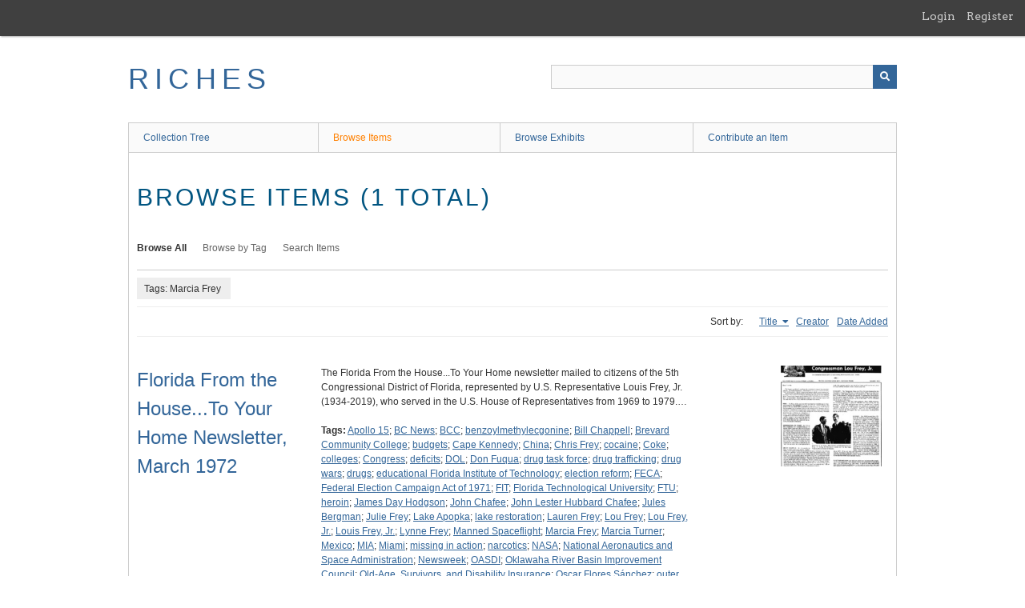

--- FILE ---
content_type: text/html; charset=utf-8
request_url: https://richesmi.cah.ucf.edu/omeka/items/browse?tags=Marcia+Frey&sort_field=Dublin+Core%2CTitle
body_size: 3866
content:
<!DOCTYPE html>
<html class="" lang="en-US">
<head>
    <meta charset="utf-8">
    <meta name="viewport" content="width=device-width, initial-scale=1" />
           
        <title>Browse Items &middot; RICHES</title>

    <link rel="alternate" type="application/rss+xml" title="Omeka RSS Feed" href="/omeka/items/browse?tags=Marcia+Frey&amp;sort_field=Dublin+Core%2CTitle&amp;output=rss2" /><link rel="alternate" type="application/atom+xml" title="Omeka Atom Feed" href="/omeka/items/browse?tags=Marcia+Frey&amp;sort_field=Dublin+Core%2CTitle&amp;output=atom" />
    <script async src="https://www.googletagmanager.com/gtag/js?id=G-8S9MQNYZED"></script>
<script>
  window.dataLayer = window.dataLayer || [];
  function gtag(){dataLayer.push(arguments);}
  gtag('js', new Date());

  gtag('config', "G-8S9MQNYZED");
</script>    <!-- Stylesheets -->
    <link href="/omeka/application/views/scripts/css/public.css?v=3.1.2" media="screen" rel="stylesheet" type="text/css" >
<link href="/omeka/plugins/GuestUser/views/public/css/guest-user.css?v=3.1.2" media="all" rel="stylesheet" type="text/css" >
<link href="//fonts.googleapis.com/css?family=Arvo:400" media="screen" rel="stylesheet" type="text/css" >
<link href="/omeka/application/views/scripts/css/admin-bar.css?v=3.1.2" media="screen" rel="stylesheet" type="text/css" >
<link href="/omeka/application/views/scripts/css/iconfonts.css?v=3.1.2" media="all" rel="stylesheet" type="text/css" >
<link href="/omeka/themes/theme-berlin/css/skeleton.css?v=3.1.2" media="all" rel="stylesheet" type="text/css" >
<link href="/omeka/themes/theme-berlin/css/style.css?v=3.1.2" media="all" rel="stylesheet" type="text/css" >    <!-- JavaScripts -->
                        <script type="text/javascript" src="//ajax.googleapis.com/ajax/libs/jquery/3.6.0/jquery.min.js"></script>
<script type="text/javascript">
    //<!--
    window.jQuery || document.write("<script type=\"text\/javascript\" src=\"\/omeka\/application\/views\/scripts\/javascripts\/vendor\/jquery.js?v=3.1.2\" charset=\"utf-8\"><\/script>")    //-->
</script>
<script type="text/javascript" src="//ajax.googleapis.com/ajax/libs/jqueryui/1.12.1/jquery-ui.min.js"></script>
<script type="text/javascript">
    //<!--
    window.jQuery.ui || document.write("<script type=\"text\/javascript\" src=\"\/omeka\/application\/views\/scripts\/javascripts\/vendor\/jquery-ui.js?v=3.1.2\" charset=\"utf-8\"><\/script>")    //-->
</script>
<script type="text/javascript" src="/omeka/application/views/scripts/javascripts/vendor/jquery.ui.touch-punch.js"></script>
<script type="text/javascript">
    //<!--
    jQuery.noConflict();    //-->
</script>
<script type="text/javascript" src="/omeka/plugins/GuestUser/views/public/javascripts/guest-user.js?v=3.1.2"></script>
<!--[if (gte IE 6)&(lte IE 8)]><script type="text/javascript" src="/omeka/application/views/scripts/javascripts/vendor/selectivizr.js?v=3.1.2"></script><![endif]-->
<script type="text/javascript" src="/omeka/application/views/scripts/javascripts/vendor/respond.js?v=3.1.2"></script>
<script type="text/javascript" src="/omeka/application/views/scripts/javascripts/vendor/jquery-accessibleMegaMenu.js?v=3.1.2"></script>
<script type="text/javascript" src="/omeka/themes/theme-berlin/javascripts/berlin.js?v=3.1.2"></script>
<script type="text/javascript" src="/omeka/application/views/scripts/javascripts/globals.js?v=3.1.2"></script></head>
 <body class="admin-bar items browse">
    <a href="#content" id="skipnav">Skip to main content</a>
    <nav id="admin-bar">

<ul class="navigation">
    <li>
        <a id="menu-guest-user-login" href="/omeka/guest-user/user/login">Login</a>
    </li>
    <li>
        <a id="menu-guest-user-register" href="/omeka/guest-user/user/register">Register</a>
    </li>
</ul></nav>
        <header role="banner">
            <div id='guest-user-register-info'></div>            <div id="site-title"><a href="https://richesmi.cah.ucf.edu/omeka" >RICHES</a>
</div>

            <div id="search-container" role="search">

                                <form id="search-form" name="search-form" action="/omeka/search" aria-label="Search" method="get">    <input type="text" name="query" id="query" value="" title="Query" aria-label="Query" aria-labelledby="search-form query">            <input type="hidden" name="query_type" value="keyword" id="query_type">                <input type="hidden" name="record_types[]" value="Item">                <input type="hidden" name="record_types[]" value="Collection">                <input type="hidden" name="record_types[]" value="Exhibit">                <button name="submit_search" id="submit_search" type="submit" value="Submit" title="Submit" class="button" aria-label="Submit" aria-labelledby="search-form submit_search"><span class="icon" aria-hidden="true"></span></button></form>
            </div>
        </header>

         <div id="primary-nav" role="navigation">
             <ul class="navigation">
    <li>
        <a href="/omeka/collection-tree">Collection Tree</a>
    </li>
    <li class="active">
        <a href="/omeka/items/browse">Browse Items</a>
    </li>
    <li>
        <a href="/omeka/exhibits">Browse Exhibits</a>
    </li>
    <li>
        <a href="/omeka/contribution">Contribute an Item</a>
    </li>
</ul>         </div>

         <div id="mobile-nav" role="navigation" aria-label="Mobile Navigation">
             <ul class="navigation">
    <li>
        <a href="/omeka/collection-tree">Collection Tree</a>
    </li>
    <li class="active">
        <a href="/omeka/items/browse">Browse Items</a>
    </li>
    <li>
        <a href="/omeka/exhibits">Browse Exhibits</a>
    </li>
    <li>
        <a href="/omeka/contribution">Contribute an Item</a>
    </li>
</ul>         </div>
        
    <div id="content" role="main" tabindex="-1">


<h1>Browse Items (1 total)</h1>

<nav class="items-nav navigation secondary-nav">
    <ul class="navigation">
    <li class="active">
        <a href="/omeka/items/browse">Browse All</a>
    </li>
    <li>
        <a href="/omeka/items/tags">Browse by Tag</a>
    </li>
    <li>
        <a href="/omeka/items/search">Search Items</a>
    </li>
</ul></nav>

<div id="item-filters"><ul><li class="tags">Tags: Marcia Frey</li></ul></div>


<div id="sort-links">
    <span class="sort-label">Sort by: </span><ul id="sort-links-list"><li class="sorting asc" ><a href="/omeka/items/browse?tags=Marcia+Frey&amp;sort_field=Dublin+Core%2CTitle&amp;sort_dir=d" aria-label="Sorting ascending Title" title="Sorting ascending">Title <span role="presentation" class="sort-icon"></span></a></li><li  ><a href="/omeka/items/browse?tags=Marcia+Frey&amp;sort_field=Dublin+Core%2CCreator" aria-label="Sort ascending Creator" title="Sort ascending">Creator <span role="presentation" class="sort-icon"></span></a></li><li  ><a href="/omeka/items/browse?tags=Marcia+Frey&amp;sort_field=added" aria-label="Sort ascending Date Added" title="Sort ascending">Date Added <span role="presentation" class="sort-icon"></span></a></li></ul></div>


<div class="item record">
    <h2><a href="/omeka/items/show/7512" class="permalink">Florida From the House...To Your Home Newsletter, March 1972</a></h2>
    <div class="item-meta">
        <div class="item-img">
        <a href="/omeka/items/show/7512"><img src="https://richesmi.cah.ucf.edu/omeka/files/square_thumbnails/2d25a8977da9f538d71c3f6c15474561.jpg" alt="ONP00121.pdf" title="ONP00121.pdf"></a>    </div>
    
        <div class="item-description">
        The Florida From the House...To Your Home newsletter mailed to citizens of the 5th Congressional District of Florida, represented by U.S. Representative Louis Frey, Jr. (1934-2019), who served in the U.S. House of Representatives from 1969 to 1979.…    </div>
    
        <div class="tags"><p><strong>Tags:</strong>
        <a href="/omeka/items/browse?tags=Apollo+15" rel="tag">Apollo 15</a>; <a href="/omeka/items/browse?tags=BC+News" rel="tag">BC News</a>; <a href="/omeka/items/browse?tags=BCC" rel="tag">BCC</a>; <a href="/omeka/items/browse?tags=benzoylmethylecgonine" rel="tag">benzoylmethylecgonine</a>; <a href="/omeka/items/browse?tags=Bill+Chappell" rel="tag">Bill Chappell</a>; <a href="/omeka/items/browse?tags=Brevard+Community+College" rel="tag">Brevard Community College</a>; <a href="/omeka/items/browse?tags=budgets" rel="tag">budgets</a>; <a href="/omeka/items/browse?tags=Cape+Kennedy" rel="tag">Cape Kennedy</a>; <a href="/omeka/items/browse?tags=China" rel="tag">China</a>; <a href="/omeka/items/browse?tags=Chris+Frey" rel="tag">Chris Frey</a>; <a href="/omeka/items/browse?tags=cocaine" rel="tag">cocaine</a>; <a href="/omeka/items/browse?tags=Coke" rel="tag">Coke</a>; <a href="/omeka/items/browse?tags=colleges" rel="tag">colleges</a>; <a href="/omeka/items/browse?tags=Congress" rel="tag">Congress</a>; <a href="/omeka/items/browse?tags=deficits" rel="tag">deficits</a>; <a href="/omeka/items/browse?tags=DOL" rel="tag">DOL</a>; <a href="/omeka/items/browse?tags=Don+Fuqua" rel="tag">Don Fuqua</a>; <a href="/omeka/items/browse?tags=drug+task+force" rel="tag">drug task force</a>; <a href="/omeka/items/browse?tags=drug+trafficking" rel="tag">drug trafficking</a>; <a href="/omeka/items/browse?tags=drug+wars" rel="tag">drug wars</a>; <a href="/omeka/items/browse?tags=drugs" rel="tag">drugs</a>; <a href="/omeka/items/browse?tags=educational+Florida+Institute+of+Technology" rel="tag">educational Florida Institute of Technology</a>; <a href="/omeka/items/browse?tags=election+reform" rel="tag">election reform</a>; <a href="/omeka/items/browse?tags=FECA" rel="tag">FECA</a>; <a href="/omeka/items/browse?tags=Federal+Election+Campaign+Act+of+1971" rel="tag">Federal Election Campaign Act of 1971</a>; <a href="/omeka/items/browse?tags=FIT" rel="tag">FIT</a>; <a href="/omeka/items/browse?tags=Florida+Technological+University" rel="tag">Florida Technological University</a>; <a href="/omeka/items/browse?tags=FTU" rel="tag">FTU</a>; <a href="/omeka/items/browse?tags=heroin" rel="tag">heroin</a>; <a href="/omeka/items/browse?tags=James+Day+Hodgson" rel="tag">James Day Hodgson</a>; <a href="/omeka/items/browse?tags=John+Chafee" rel="tag">John Chafee</a>; <a href="/omeka/items/browse?tags=John+Lester+Hubbard+Chafee" rel="tag">John Lester Hubbard Chafee</a>; <a href="/omeka/items/browse?tags=Jules+Bergman" rel="tag">Jules Bergman</a>; <a href="/omeka/items/browse?tags=Julie+Frey" rel="tag">Julie Frey</a>; <a href="/omeka/items/browse?tags=Lake+Apopka" rel="tag">Lake Apopka</a>; <a href="/omeka/items/browse?tags=lake+restoration" rel="tag">lake restoration</a>; <a href="/omeka/items/browse?tags=Lauren+Frey" rel="tag">Lauren Frey</a>; <a href="/omeka/items/browse?tags=Lou+Frey" rel="tag">Lou Frey</a>; <a href="/omeka/items/browse?tags=Lou+Frey%2C+Jr." rel="tag">Lou Frey, Jr.</a>; <a href="/omeka/items/browse?tags=Louis+Frey%2C+Jr." rel="tag">Louis Frey, Jr.</a>; <a href="/omeka/items/browse?tags=Lynne+Frey" rel="tag">Lynne Frey</a>; <a href="/omeka/items/browse?tags=Manned+Spaceflight" rel="tag">Manned Spaceflight</a>; <a href="/omeka/items/browse?tags=Marcia+Frey" rel="tag">Marcia Frey</a>; <a href="/omeka/items/browse?tags=Marcia+Turner" rel="tag">Marcia Turner</a>; <a href="/omeka/items/browse?tags=Mexico" rel="tag">Mexico</a>; <a href="/omeka/items/browse?tags=MIA" rel="tag">MIA</a>; <a href="/omeka/items/browse?tags=Miami" rel="tag">Miami</a>; <a href="/omeka/items/browse?tags=missing+in+action" rel="tag">missing in action</a>; <a href="/omeka/items/browse?tags=narcotics" rel="tag">narcotics</a>; <a href="/omeka/items/browse?tags=NASA" rel="tag">NASA</a>; <a href="/omeka/items/browse?tags=National+Aeronautics+and+Space+Administration" rel="tag">National Aeronautics and Space Administration</a>; <a href="/omeka/items/browse?tags=Newsweek" rel="tag">Newsweek</a>; <a href="/omeka/items/browse?tags=OASDI" rel="tag">OASDI</a>; <a href="/omeka/items/browse?tags=Oklawaha+River+Basin+Improvement+Council" rel="tag">Oklawaha River Basin Improvement Council</a>; <a href="/omeka/items/browse?tags=Old-Age%2C+Survivors%2C+and+Disability+Insurance" rel="tag">Old-Age, Survivors, and Disability Insurance</a>; <a href="/omeka/items/browse?tags=Oscar+Flores+S%C3%A1nchez" rel="tag">Oscar Flores Sánchez</a>; <a href="/omeka/items/browse?tags=outer+space" rel="tag">outer space</a>; <a href="/omeka/items/browse?tags=poppies" rel="tag">poppies</a>; <a href="/omeka/items/browse?tags=Poppy" rel="tag">Poppy</a>; <a href="/omeka/items/browse?tags=POW" rel="tag">POW</a>; <a href="/omeka/items/browse?tags=price+controls" rel="tag">price controls</a>; <a href="/omeka/items/browse?tags=Prisoner+of+War" rel="tag">Prisoner of War</a>; <a href="/omeka/items/browse?tags=Regional+Environmental+Training+and+Research+Organization" rel="tag">Regional Environmental Training and Research Organization</a>; <a href="/omeka/items/browse?tags=RETRO" rel="tag">RETRO</a>; <a href="/omeka/items/browse?tags=Richard+Milhous+Nixon" rel="tag">Richard Milhous Nixon</a>; <a href="/omeka/items/browse?tags=Richard+Nixon" rel="tag">Richard Nixon</a>; <a href="/omeka/items/browse?tags=Russia" rel="tag">Russia</a>; <a href="/omeka/items/browse?tags=Social+Security" rel="tag">Social Security</a>; <a href="/omeka/items/browse?tags=Social+Security+Trust+Fund" rel="tag">Social Security Trust Fund</a>; <a href="/omeka/items/browse?tags=Space+Shuttles" rel="tag">Space Shuttles</a>; <a href="/omeka/items/browse?tags=Temporary+Wage+and+Price+Controls" rel="tag">Temporary Wage and Price Controls</a>; <a href="/omeka/items/browse?tags=U.S.+Congress" rel="tag">U.S. Congress</a>; <a href="/omeka/items/browse?tags=U.S.+Department+of+Labor" rel="tag">U.S. Department of Labor</a>; <a href="/omeka/items/browse?tags=U.S.+House+of+Representatives" rel="tag">U.S. House of Representatives</a>; <a href="/omeka/items/browse?tags=U.S.+Representatives" rel="tag">U.S. Representatives</a>; <a href="/omeka/items/browse?tags=U.S.+Senate" rel="tag">U.S. Senate</a>; <a href="/omeka/items/browse?tags=unemployment" rel="tag">unemployment</a>; <a href="/omeka/items/browse?tags=universities" rel="tag">universities</a>; <a href="/omeka/items/browse?tags=university" rel="tag">university</a>; <a href="/omeka/items/browse?tags=Vietnam+War" rel="tag">Vietnam War</a>; <a href="/omeka/items/browse?tags=wage+busting" rel="tag">wage busting</a>; <a href="/omeka/items/browse?tags=wage+controls" rel="tag">wage controls</a>; <a href="/omeka/items/browse?tags=War+on+Drugs" rel="tag">War on Drugs</a>; <a href="/omeka/items/browse?tags=William+V.+Chappell%2C+Jr." rel="tag">William V. Chappell, Jr.</a></p>
    </div>
    
    
    </div><!-- end class="item-meta" -->
</div><!-- end class="item hentry" -->


<div id="outputs">
    <span class="outputs-label">Output Formats</span>
                <p id="output-format-list">
        <a href="/omeka/items/browse?tags=Marcia+Frey&amp;sort_field=Dublin+Core%2CTitle&amp;output=atom">atom</a>, <a href="/omeka/items/browse?tags=Marcia+Frey&amp;sort_field=Dublin+Core%2CTitle&amp;output=dc-rdf">dc-rdf</a>, <a href="/omeka/items/browse?tags=Marcia+Frey&amp;sort_field=Dublin+Core%2CTitle&amp;output=dcmes-xml">dcmes-xml</a>, <a href="/omeka/items/browse?tags=Marcia+Frey&amp;sort_field=Dublin+Core%2CTitle&amp;output=json">json</a>, <a href="/omeka/items/browse?tags=Marcia+Frey&amp;sort_field=Dublin+Core%2CTitle&amp;output=omeka-xml">omeka-xml</a>, <a href="/omeka/items/browse?tags=Marcia+Frey&amp;sort_field=Dublin+Core%2CTitle&amp;output=rss2">rss2</a>        </p>
    </div>


</div><!-- end content -->

<footer role="contentinfo">

    <div id="footer-content" class="center-div">
                        <nav><ul class="navigation">
    <li>
        <a href="/omeka/collection-tree">Collection Tree</a>
    </li>
    <li class="active">
        <a href="/omeka/items/browse">Browse Items</a>
    </li>
    <li>
        <a href="/omeka/exhibits">Browse Exhibits</a>
    </li>
    <li>
        <a href="/omeka/contribution">Contribute an Item</a>
    </li>
</ul></nav>
        <p>Proudly powered by <a href="http://omeka.org">Omeka</a>.</p>

    </div><!-- end footer-content -->

     
</footer>

<script type="text/javascript">
    jQuery(document).ready(function(){
        Omeka.showAdvancedForm();
        Omeka.skipNav();
        Omeka.megaMenu();
        Berlin.dropDown();
    });
</script>

</body>

</html>
